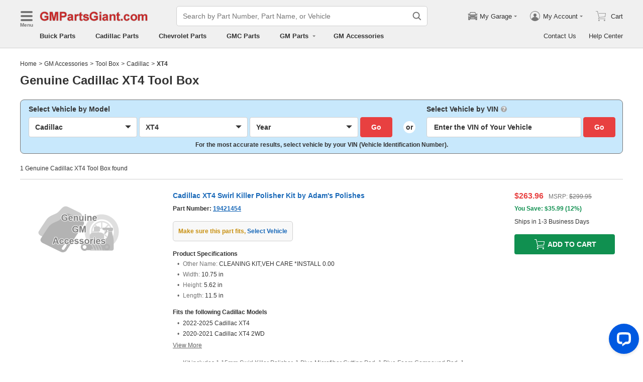

--- FILE ---
content_type: application/javascript; charset=UTF-8
request_url: https://api.livechatinc.com/v3.6/customer/action/get_dynamic_configuration?x-region=us-south1&license_id=17642709&client_id=c5e4f61e1a6c3b1521b541bc5c5a2ac5&url=https%3A%2F%2Fwww.gmpartsgiant.com%2Faccessories%2Fcadillac-xt4-tool_box.html&channel_type=code&jsonp=__36250uz8x7k
body_size: 350
content:
__36250uz8x7k({"organization_id":"cbc5a292-ca0e-4644-baad-83414d2570ca","livechat_active":true,"livechat":{"group_id":18,"client_limit_exceeded":true,"domain_allowed":true,"online_group_ids":[0,11,14,15,16,17,18,19,20,21,22,23,24,25,26,27,33,36,37,38,39,40,41,42,43,44,45,89,90,91,92,93,94],"config_version":"953.0.63.17470.445.697.636.66.3.1.3.158.4","localization_version":"6bb83031e4f97736cbbada081b074fb6_2384294adc1b9b6bcc665561d81cfe3d","language":"en"},"default_widget":"livechat"});

--- FILE ---
content_type: application/javascript; charset=UTF-8
request_url: https://api.livechatinc.com/v3.6/customer/action/get_configuration?organization_id=cbc5a292-ca0e-4644-baad-83414d2570ca&version=953.0.63.17470.445.697.636.66.3.1.3.158.4&x-region=us-south1&group_id=18&jsonp=__lc_static_config
body_size: 1478
content:
__lc_static_config({"buttons":[],"prechat_form":{"id":"176552893903101192","fields":[{"id":"176552893903107055","type":"header","label":"**GMPartsGiant.com Assistant**"},{"id":"176552893903105860","type":"header","label":"Thanks for chatting with us!"},{"id":"176552893903104616","type":"header","label":"_Please note that by participating in this online chat session, you agree the chat may be monitored, stored, and used._"}]},"ticket_form":{"id":"18","fields":[{"type":"header","label":"We are now closed. You may leave a message below or contact us during our normal business hours."},{"type":"select","label":"Department","required":true,"options":[{"id":"0","label":"Order Status/Issues","checked":false},{"id":"1","label":"Parts Availability","checked":false},{"id":"2","label":"RMA","checked":false},{"id":"3","label":"General Information \u0026 Policy","checked":false}]},{"type":"name","label":"Name","required":true},{"type":"email","label":"Email","required":true},{"type":"subject","label":"Subject","required":true},{"type":"textarea","label":"Message","required":true}]},"integrations":{},"properties":{"group":{"bb9e5b2f1ab480e4a715977b7b1b4279":{"homescreen_enabled":false,"privacy_policy.enabled":false,"privacy_policy.text":""},"c5e4f61e1a6c3b1521b541bc5c5a2ac5":{"logo_path":"cdn.livechat-files.com/api/file/lc/main/default/logo/sz2tt7jpJ6VJwBo.png","new_theme.agent_message_color_background":"#FFFFFF","new_theme.agent_message_color_text":"#111111","new_theme.agentbar_background_color":"#FFFFFF","new_theme.agentbar_text":"#111111","new_theme.background_color":"#F6F6F7","new_theme.cta_color":"#0059E1","new_theme.custom_json":"","new_theme.minimized_color_background":"#0059E1","new_theme.minimized_color_icon":"#FFFFFF","new_theme.minimized_color_text":"#FFFFFF","new_theme.name":"smooth","new_theme.system_message_color":"#707070","new_theme.titlebar_background_color":"#FFFFFF","new_theme.titlebar_text":"#111111","new_theme.variant":"light","new_theme.visitor_message_color_background":"#0059E1","new_theme.visitor_message_color_text":"#FFFFFF"},"core":{"chat_page_title":"Chat now! | Genuine Parts Deal Inc. Customer Support"},"feade1d6c3f17748ae4c8d917a1e1068":{"forwardTicketFormToHelpdesk":true}},"license":{"bb9e5b2f1ab480e4a715977b7b1b4279":{"add_to_website_enabled":true,"detached_mode_enabled":false,"messaging_in_queue_enabled":true,"utm_params_enabled":true},"core":{"attachments.enable_for_visitors":"0","chat_between_groups":"1","continuous_chat_widget_enabled":"0","customer_history_enabled":"0","default_widget":"livechat","non_profit":"0"},"feade1d6c3f17748ae4c8d917a1e1068":{"hdLicenseID":1440237084}}},"__priv":{"group":{"chat_boosters":"[]","chat_page_title":"","chat_window.custom_mobile_settings":"0","chat_window.disable_minimized":"0","chat_window.disable_sounds":"1","chat_window.display_avatar":"1","chat_window.display_logo":"0","chat_window.display_transcript_button":"0","chat_window.hide_on_init":"0","chat_window.hide_on_mobile":"0","chat_window.hide_trademark":"0","chat_window.logo_path":"cdn.livechat-files.com/api/file/lc/main/default/logo/sz2tt7jpJ6VJwBo.png","chat_window.mobile_disable_minimized":"0","chat_window.mobile_hide_on_init":"0","chat_window.mobile_minimized_theme":"circle","chat_window.mobile_offset_x":"0","chat_window.mobile_offset_y":"0","chat_window.mobile_screen_position":"right","chat_window.new_theme.agent_message_color_background":"#FFFFFF","chat_window.new_theme.agent_message_color_text":"#111111","chat_window.new_theme.agentbar_background_color":"#FFFFFF","chat_window.new_theme.agentbar_text":"#111111","chat_window.new_theme.background_color":"#F6F6F7","chat_window.new_theme.cta_color":"#0059E1","chat_window.new_theme.custom_json":"","chat_window.new_theme.minimized_color_background":"#0059E1","chat_window.new_theme.minimized_color_icon":"#FFFFFF","chat_window.new_theme.minimized_color_text":"#FFFFFF","chat_window.new_theme.name":"smooth","chat_window.new_theme.system_message_color":"#707070","chat_window.new_theme.titlebar_background_color":"#FFFFFF","chat_window.new_theme.titlebar_text":"#111111","chat_window.new_theme.variant":"light","chat_window.new_theme.visitor_message_color_background":"#0059E1","chat_window.new_theme.visitor_message_color_text":"#FFFFFF","chat_window.offset_x":"0","chat_window.offset_y":"0","chat_window.screen_position":"right","chat_window.theme.minimized":"circle","embedded_chat.display_eye_catcher":"0","embedded_chat.eye_grabber.path":"cdn.livechat-files.com/api/file/lc/main/default/eyeCatchers/new108.gif","embedded_chat.eye_grabber.x":"50","embedded_chat.eye_grabber.y":"60","embedded_chat.hide_when_offline":"0","facebook_url":"","homescreen_enabled":"0","language":"en","links_unfurling":"1","plusone_url":"","pre_chat_survey_after_greeting":"1","privacy_policy.enabled":"0","privacy_policy.text":"","rate_me.enabled":"1","tickets_enabled":"1","twitter_url":""},"license":{"attachments.enable_for_visitors":"0","chat_between_groups":"1","continuous_chat_widget_enabled":"0","customer_history_enabled":"0","default_widget":"livechat","helpdesk.inbound_forwarding":"1","lc_version":"3","mask_credit_cards":"0","non_profit":"0","offline_form_expired_enabled":"0","product":"livechat","widget_version":"3"},"disable_native_tickets":true}});